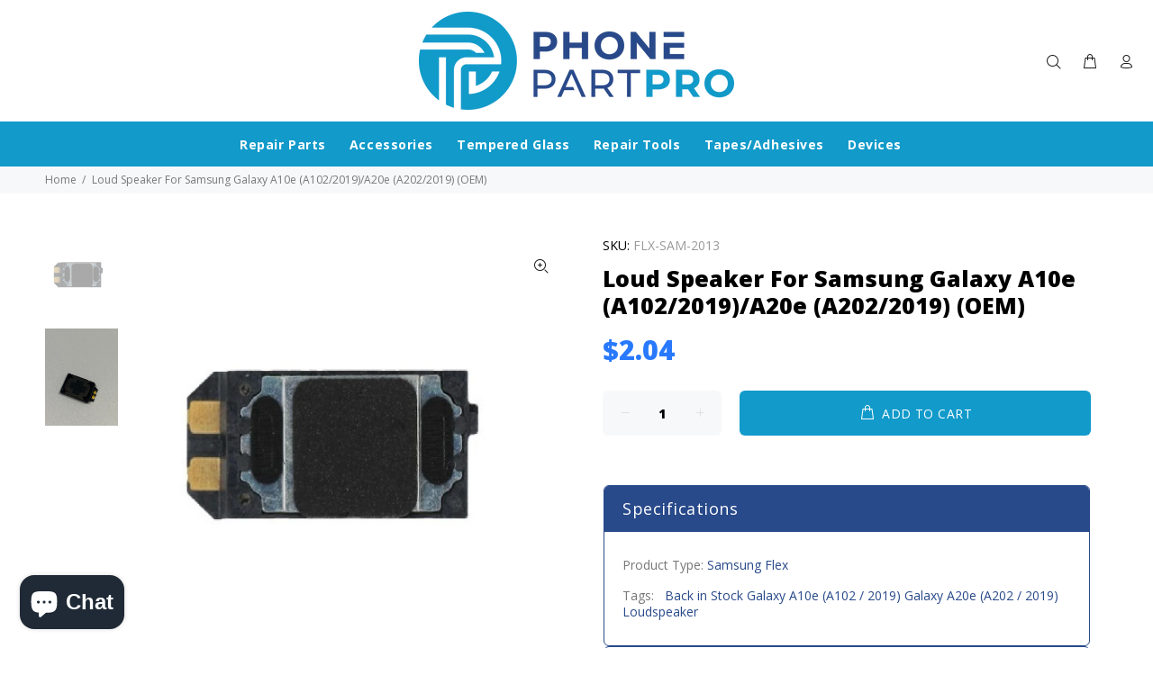

--- FILE ---
content_type: text/css
request_url: https://phonepartpro.com/cdn/shop/t/4/assets/custom.scss.css?v=25671358174534671241578049410
body_size: -376
content:
.mh-form{display:-webkit-flex;display:-ms-flexbox;display:flex;width:100%;-webkit-flex-wrap:wrap;-moz-flex-wrap:wrap;-ms-flex-wrap:wrap;flex-wrap:wrap;-ms-flex-align:end;-webkit-align-items:flex-end;-moz-align-items:flex-end;-ms-align-items:flex-end;-o-align-items:flex-end;align-items:flex-end;width:auto;padding:15px 0}label.visually-hidden{display:none}.mh-qty{flex:100%}.mh-qty .number{max-width:150px;display:-webkit-inline-flex;display:-ms-inline-flex;display:inline-flex}.mh-qty .number>span{border-radius:0;padding:5px 15px;border:1px solid #e8e9eb;display:inline-block;vertical-align:middle;text-align:center;font-size:20px;transition:background-color .2s ease-out;background-color:#fff;color:#949494;cursor:pointer}.mh-qty .number>span:hover,.mh-qty .number>span:focus,.mh-qty .number>span:active{background-color:#2879fe;color:#fff}.mh-qty .number .product-form__input{margin:0 -1px;color:#949494;text-align:center;width:65px;border:1px solid #e8e9eb;background-color:#fff}.m-qty{margin:15px 0}.addtocart-item-js{font-size:10px}.mh-q .tt-input-counter.style-01{margin:0 auto}.mh-q .tt-input-counter.style-01 input{background:#fff}
/*# sourceMappingURL=/cdn/shop/t/4/assets/custom.scss.css.map?v=25671358174534671241578049410 */


--- FILE ---
content_type: text/javascript; charset=utf-8
request_url: https://phonepartpro.com/products/loud-speaker-for-samsung-galaxy-a10e-a102-2019-a20e-a202-2019.js
body_size: 467
content:
{"id":6890749427879,"title":"Loud Speaker For Samsung Galaxy A10e (A102\/2019)\/A20e (A202\/2019) (OEM)","handle":"loud-speaker-for-samsung-galaxy-a10e-a102-2019-a20e-a202-2019","description":"\u003cp\u003eLoud Speaker For Samsung Galaxy A10e (A102\/2019)\/A20e (A202\/2019) (OEM)\u003c\/p\u003e","published_at":"2022-11-15T18:24:17-06:00","created_at":"2021-07-06T16:12:16-05:00","vendor":"PhonePartPro","type":"Samsung Flex","tags":["Back in Stock","Galaxy A10e (A102 \/ 2019)","Galaxy A20e (A202 \/ 2019)","Loudspeaker"],"price":204,"price_min":204,"price_max":204,"available":true,"price_varies":false,"compare_at_price":null,"compare_at_price_min":0,"compare_at_price_max":0,"compare_at_price_varies":false,"variants":[{"id":40589340934311,"title":"Default Title","option1":"Default Title","option2":null,"option3":null,"sku":"FLX-SAM-2013","requires_shipping":true,"taxable":true,"featured_image":null,"available":true,"name":"Loud Speaker For Samsung Galaxy A10e (A102\/2019)\/A20e (A202\/2019) (OEM)","public_title":null,"options":["Default Title"],"price":204,"weight":0,"compare_at_price":null,"inventory_management":"shopify","barcode":"","requires_selling_plan":false,"selling_plan_allocations":[]}],"images":["\/\/cdn.shopify.com\/s\/files\/1\/1892\/4201\/products\/LoudspeakerforSamsungGalaxyA10E_OEM_17e12af5-e990-4043-8695-724ec32d38d2.jpg?v=1633479389","\/\/cdn.shopify.com\/s\/files\/1\/1892\/4201\/products\/FLX-SAM-2013.jpg?v=1633063876"],"featured_image":"\/\/cdn.shopify.com\/s\/files\/1\/1892\/4201\/products\/LoudspeakerforSamsungGalaxyA10E_OEM_17e12af5-e990-4043-8695-724ec32d38d2.jpg?v=1633479389","options":[{"name":"Title","position":1,"values":["Default Title"]}],"url":"\/products\/loud-speaker-for-samsung-galaxy-a10e-a102-2019-a20e-a202-2019","media":[{"alt":null,"id":23395624190119,"position":1,"preview_image":{"aspect_ratio":1.0,"height":1000,"width":1000,"src":"https:\/\/cdn.shopify.com\/s\/files\/1\/1892\/4201\/products\/LoudspeakerforSamsungGalaxyA10E_OEM_17e12af5-e990-4043-8695-724ec32d38d2.jpg?v=1633479389"},"aspect_ratio":1.0,"height":1000,"media_type":"image","src":"https:\/\/cdn.shopify.com\/s\/files\/1\/1892\/4201\/products\/LoudspeakerforSamsungGalaxyA10E_OEM_17e12af5-e990-4043-8695-724ec32d38d2.jpg?v=1633479389","width":1000},{"alt":null,"id":23739065073831,"position":2,"preview_image":{"aspect_ratio":0.75,"height":4032,"width":3024,"src":"https:\/\/cdn.shopify.com\/s\/files\/1\/1892\/4201\/products\/FLX-SAM-2013.jpg?v=1633063876"},"aspect_ratio":0.75,"height":4032,"media_type":"image","src":"https:\/\/cdn.shopify.com\/s\/files\/1\/1892\/4201\/products\/FLX-SAM-2013.jpg?v=1633063876","width":3024}],"requires_selling_plan":false,"selling_plan_groups":[]}